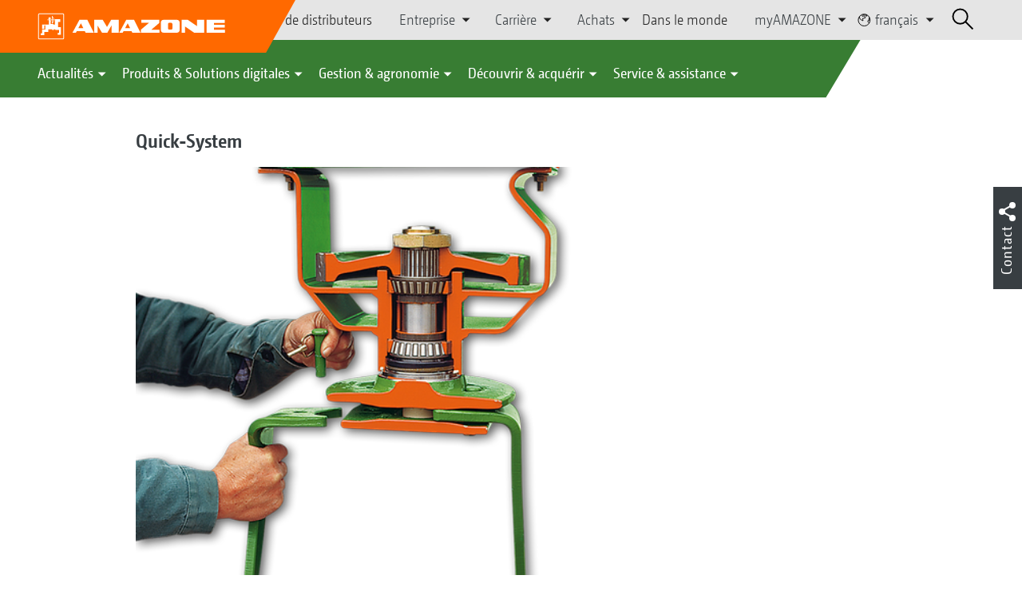

--- FILE ---
content_type: text/html;charset=UTF-8
request_url: https://amazone.net/fr/produits-et-solutions-digitales/machines-agricoles/travail-du-sol/kreiseleggen-kreiselgrubber/quick-system-339170
body_size: 17972
content:

<!DOCTYPE html>
<html class="no-js" lang="fr" dir="ltr"    >
<head data-lang="fr">
<!-- Google Tag Manager -->
<!-- Google Tag Manager -->
<script data-cmp-vendor="s905" type="text/plain" class="cmplazyload">(function(w,d,s,l,i){w[l]=w[l]||[];w[l].push({'gtm.start':
new Date().getTime(),event:'gtm.js'});var f=d.getElementsByTagName(s)[0],
j=d.createElement(s),dl=l!='dataLayer'?'&l='+l:'';j.async=true;j.src=
'https://www.googletagmanager.com/gtm.js?id='+i+dl;f.parentNode.insertBefore(j,f);
})(window,document,'script','dataLayer','GTM-PPW6KPD');
</script>
<!-- End Google Tag Manager --> <meta http-equiv="content-type" content="text/html; charset=utf-8">
<meta http-equiv="content-language" content="fr">
<meta name="DC.language" content="fr" scheme="DCTERMS.RFC3066">
<meta name="DC.type" content="Text" scheme="DCTERMS.DCMIType">
<meta name="DC.format" content="text/html" scheme="DCTERMS.IMT">
<meta name="DC.identifier" content="/fr/produits-et-solutions-digitales/machines-agricoles/travail-du-sol/kreiseleggen-kreiselgrubber/quick-system-339170">
<meta name="DC.description" content="Willkommen bei AMAZONE, Hersteller von Landmaschinen und Kommunalmaschinen, Systemanbieter f&amp;uuml;r intelligenten Pflanzenbau.">
<meta name="DC.language" content="fr" scheme="DCTERMS.RFC3066">
<meta name="DC.type" content="Text" scheme="DCTERMS.DCMIType">
<meta name="DC.date" content="14 oct. 2022 à 14:36:39" scheme="DCTERMS.W3CDTF">
<meta name="date" content="14 oct. 2022 à 14:36:39">
<meta name="author" content="AMAZONEN-WERKE H. DREYER SE &amp; Co. KG"/>
<meta name="copyright" content="1995-2021 AMAZONEN-WERKE H. DREYER SE &amp; Co. KG">
<meta name="revisit-after" content="2 days">
<meta name="revisit" content="2 days">
<meta name="MSSmartTagsPreventParsing" content="true">
<meta http-equiv="imagetoolbar" content="no">
<meta name="alternateTitle" content="Quick-System">
<meta name="abstract" content="Quick-System">
<meta name="Classification" content="com.coremedia.blueprint.cae.contentbeans.CMChannelImpl$$[id=118676]">
<meta name="Publisher" content="1995-2021 AMAZONEN-WERKE H. DREYER SE &amp; Co. KG">
<meta name="Copyright" content="1995-2021 AMAZONEN-WERKE H. DREYER SE &amp; Co. KG">
<meta name="topic" content="">
<meta name="Audience" content="Alle">
<meta name="Content-Language" CONTENT="fr">
<meta name="Language" CONTENT="French, fr, französisch">
<meta name="Page-type" content="Quick-System">
<title>Quick-System </title>
<meta name="description" content="Willkommen bei AMAZONE, Hersteller von Landmaschinen und Kommunalmaschinen, Systemanbieter f&amp;uuml;r intelligenten Pflanzenbau.">
<meta name="viewport" content="width=device-width, initial-scale=1">
<meta name="generator" content="CoreMedia CMS">
<meta property="og:title" content="Quick-System"/>
<meta property="og:description" content="Willkommen bei AMAZONE, Hersteller von Landmaschinen und Kommunalmaschinen, Systemanbieter f&amp;uuml;r intelligenten Pflanzenbau.">
<meta property="og:url" content="/fr/produits-et-solutions-digitales/machines-agricoles/travail-du-sol/kreiseleggen-kreiselgrubber/quick-system-339170"/>
<meta property="og:image" content="/resource/blob/339174/909a3fb7eb79c5d0f63507a5574f0604/quick-system-1-zinkenwechsel-arm-lang-orange-110926-data.png"/>
<meta name="robots" content="index, follow" />
<link rel="apple-touch-icon" sizes="180x180" href="/resource/crblob/1416884/b33f4da1cdf5be0eabda91af2c86eac7/apple-touch-icon-png-data.png" />
<link rel="shortcut icon" href="/resource/crblob/1284386/7c3255843e7f941ecd12834e50dddaf2/favicon-ico-data.ico" />
<link rel="canonical" href="https://amazone.net/fr/produits-et-solutions-digitales/machines-agricoles/travail-du-sol/kreiseleggen-kreiselgrubber/quick-system-339170">
<link rel="alternate" hreflang="x-default" href="https://amazone.net/en/products-digital-solutions/agricultural-technology/cultivation/rotary-harrows-rotary-cultivators/quick-system-339158">
<link rel="alternate" hreflang="hu-HU" href="https://amazone.hu/hu-hu/termékek-és-digitális-megoldások/mezőgazdasági-gépészet/talajművelés/forgóboronák-és-forgó-lazítók/quick-system-217534"
title="hongrois (Hongrie) | Hungarian (Hungary)">
<link rel="alternate" hreflang="fr-FR" href="https://amazone.fr/fr-fr/produits-et-solutions-digitales/machines-agricoles/travail-du-sol/kreiseleggen-kreiselgrubber/quick-system-372436"
title="français (France) | French (France)">
<link rel="alternate" hreflang="fr" href="https://amazone.net/fr/produits-et-solutions-digitales/machines-agricoles/travail-du-sol/kreiseleggen-kreiselgrubber/quick-system-339170"
title="français | French">
<link rel="alternate" hreflang="en-GB" href="https://amazone.co.uk/en-gb/products-digital-solutions/agricultural-technology/cultivation/rotary-harrows-rotary-cultivators/quick-system-372342"
title="anglais (Royaume-Uni) | English (United Kingdom)">
<link rel="alternate" hreflang="de-DE" href="https://amazone.de/de-de/produkte-digitale-loesungen/landtechnik/bodenbearbeitung/kreiseleggen-kreiselgrubber/quick-system-144600"
title="allemand (Allemagne) | German (Germany)">
<link rel="alternate" hreflang="de" href="https://amazone.net/de/produkte-digitale-loesungen/landtechnik/bodenbearbeitung/kreiseleggen-kreiselgrubber/quick-system-140140"
title="allemand | German">
<link rel="alternate" hreflang="pl-PL" href="https://amazone.pl/pl-pl/produkty-i-rozwiązania-cyfrowe/agrotechnika/uprawa-gleby/brony-i-kultywatory-wirnikowe/quick-system-191608"
title="polonais (Pologne) | Polish (Poland)">
<link rel="alternate" hreflang="es" href="https://amazone.net/es/productos-y-soluciones-digitales/tecnología-agrónoma/laboreo-del-suelo/kreiseleggen-kreiselgrubber/quick-system-1556002"
title="espagnol | Spanish">
<link rel="alternate" hreflang="ru" href="https://amazone.net/ru/продукция-и-цифровые-решения/сельскохозяйственная-техника/обработка-почвы/ротационные-бороны-ротационные-культиваторы/quick-system-161340"
title="russe | Russian">
<link rel="alternate" hreflang="ru-RU" href="https://amazone.ru/ru-ru/продукция-и-цифровые-решения/сельскохозяйственная-техника/обработка-почвы/ротационные-бороны-и-культиваторы/quick-system-386474"
title="russe (Russie) | Russian (Russia)">
<link rel="alternate" hreflang="ru-KZ" href="https://amazone.net/ru-kz/продукция-и-цифровые-решения/сельскохозяйственная-техника/обработка-почвы/ротационные-бороны-ротационные-культиваторы/quick-system-1392818"
title="russe (Kazakhstan) | Russian (Kazakhstan)">
<link rel="alternate" hreflang="en" href="https://amazone.net/en/products-digital-solutions/agricultural-technology/cultivation/rotary-harrows-rotary-cultivators/quick-system-339158"
title="anglais | English">
<script>document.documentElement.className = document.documentElement.className.replace(/no-js/g, 'js');</script>
<link href="/resource/themes/amazone/css/amazone-1726-140.css" rel="stylesheet" ></head><body id="top" data-countryCode="all">
<!-- Google Tag Manager (noscript) -->
<noscript><iframe src="https://www.googletagmanager.com/ns.html?id=GTM-PPW6KPD"
height="0" width="0" style="display:none;visibility:hidden"></iframe></noscript>
<!-- End Google Tag Manager (noscript) -->
<!-- Consent Manager -->
<script>
if (!("gdprAppliesGlobally" in window)) {
window.gdprAppliesGlobally = true
}
if (!("cmp_id" in window) || window.cmp_id < 1) {
window.cmp_id = 0
}
if (!("cmp_cdid" in window)) {
window.cmp_cdid = "c5ef2373b1363"
}
if (!("cmp_params" in window)) {
window.cmp_params = ""
}
if (!("cmp_host" in window)) {
window.cmp_host = "a.delivery.consentmanager.net"
}
if (!("cmp_cdn" in window)) {
window.cmp_cdn = "cdn.consentmanager.net"
}
if (!("cmp_proto" in window)) {
window.cmp_proto = "https:"
}
if (!("cmp_codesrc" in window)) {
window.cmp_codesrc = "0"
}
window.cmp_getsupportedLangs = function () {
var b = ["DE", "EN", "FR", "IT", "NO", "DA", "FI", "ES", "PT", "RO", "BG", "ET", "EL", "GA", "HR", "LV", "LT", "MT", "NL", "PL", "SV", "SK", "SL", "CS", "HU", "RU", "SR", "ZH", "TR", "UK", "AR", "BS"];
if ("cmp_customlanguages" in window) {
for (var a = 0; a < window.cmp_customlanguages.length; a++) {
b.push(window.cmp_customlanguages[a].l.toUpperCase())
}
}
return b
};
window.cmp_getRTLLangs = function () {
var a = ["AR"];
if ("cmp_customlanguages" in window) {
for (var b = 0; b < window.cmp_customlanguages.length; b++) {
if ("r" in window.cmp_customlanguages[b] && window.cmp_customlanguages[b].r) {
a.push(window.cmp_customlanguages[b].l)
}
}
}
return a
};
window.cmp_getlang = function (a) {
if (typeof (a) != "boolean") {
a = true
}
if (a && typeof (cmp_getlang.usedlang) == "string" && cmp_getlang.usedlang !== "") {
return cmp_getlang.usedlang
}
return window.cmp_getlangs()[0]
};
window.cmp_extractlang = function (a) {
if (a.indexOf("cmplang=") != -1) {
a = a.substr(a.indexOf("cmplang=") + 8, 2).toUpperCase();
if (a.indexOf("&") != -1) {
a = a.substr(0, a.indexOf("&"))
}
} else {
a = ""
}
return a
};
window.cmp_getlangs = function () {
var g = window.cmp_getsupportedLangs();
var c = [];
var f = location.hash;
var e = location.search;
var j = "cmp_params" in window ? window.cmp_params : "";
var a = "languages" in navigator ? navigator.languages : [];
if (cmp_extractlang(f) != "") {
c.push(cmp_extractlang(f))
} else {
if (cmp_extractlang(e) != "") {
c.push(cmp_extractlang(e))
} else {
if (cmp_extractlang(j) != "") {
c.push(cmp_extractlang(j))
} else {
if ("cmp_setlang" in window && window.cmp_setlang != "") {
c.push(window.cmp_setlang.toUpperCase())
} else {
if ("cmp_langdetect" in window && window.cmp_langdetect == 1) {
c.push(window.cmp_getPageLang())
} else {
if (a.length > 0) {
for (var d = 0; d < a.length; d++) {
c.push(a[d])
}
}
if ("language" in navigator) {
c.push(navigator.language)
}
if ("userLanguage" in navigator) {
c.push(navigator.userLanguage)
}
}
}
}
}
}
var h = [];
for (var d = 0; d < c.length; d++) {
var b = c[d].toUpperCase();
if (b.length < 2) {
continue
}
if (g.indexOf(b) != -1) {
h.push(b)
} else {
if (b.indexOf("-") != -1) {
b = b.substr(0, 2)
}
if (g.indexOf(b) != -1) {
h.push(b)
}
}
}
if (h.length == 0 && typeof (cmp_getlang.defaultlang) == "string" && cmp_getlang.defaultlang !== "") {
return [cmp_getlang.defaultlang.toUpperCase()]
} else {
return h.length > 0 ? h : ["EN"]
}
};
window.cmp_getPageLangs = function () {
var a = window.cmp_getXMLLang();
if (a != "") {
a = [a.toUpperCase()]
} else {
a = []
}
a = a.concat(window.cmp_getLangsFromURL());
return a.length > 0 ? a : ["EN"]
};
window.cmp_getPageLang = function () {
var a = window.cmp_getPageLangs();
return a.length > 0 ? a[0] : ""
};
window.cmp_getLangsFromURL = function () {
var c = window.cmp_getsupportedLangs();
var b = location;
var m = "toUpperCase";
var g = b.hostname[m]() + ".";
var a = b.pathname[m]() + "/";
var f = [];
for (var e = 0; e < c.length; e++) {
var j = a.substring(0, c[e].length + 1);
if (g.substring(0, c[e].length + 1) == c[e] + ".") {
f.push(c[e][m]())
} else {
if (c[e].length == 5) {
var k = c[e].substring(3, 5) + "-" + c[e].substring(0, 2);
if (g.substring(0, k.length + 1) == k + ".") {
f.push(c[e][m]())
}
} else {
if (j == c[e] + "/" || j == "/" + c[e]) {
f.push(c[e][m]())
} else {
if (j == c[e].replace("-", "/") + "/" || j == "/" + c[e].replace("-", "/")) {
f.push(c[e][m]())
} else {
if (c[e].length == 5) {
var k = c[e].substring(3, 5) + "-" + c[e].substring(0, 2);
var h = a.substring(0, k.length + 1);
if (h == k + "/" || h == k.replace("-", "/") + "/") {
f.push(c[e][m]())
}
}
}
}
}
}
}
return f
};
window.cmp_getXMLLang = function () {
var c = document.getElementsByTagName("html");
if (c.length > 0) {
var c = c[0]
} else {
c = document.documentElement
}
if (c && c.getAttribute) {
var a = c.getAttribute("xml:lang");
if (typeof (a) != "string" || a == "") {
a = c.getAttribute("lang")
}
if (typeof (a) == "string" && a != "") {
var b = window.cmp_getsupportedLangs();
return b.indexOf(a.toUpperCase()) != -1 ? a : ""
} else {
return ""
}
}
};
(function () {
var B = document;
var C = B.getElementsByTagName;
var o = window;
var t = "";
var h = "";
var k = "";
var D = function (e) {
var i = "cmp_" + e;
e = "cmp" + e + "=";
var d = "";
var l = e.length;
var G = location;
var H = G.hash;
var w = G.search;
var u = H.indexOf(e);
var F = w.indexOf(e);
if (u != -1) {
d = H.substring(u + l, 9999)
} else {
if (F != -1) {
d = w.substring(F + l, 9999)
} else {
return i in o && typeof (o[i]) !== "function" ? o[i] : ""
}
}
var E = d.indexOf("&");
if (E != -1) {
d = d.substring(0, E)
}
return d
};
var j = D("lang");
if (j != "") {
t = j;
k = t
} else {
if ("cmp_getlang" in o) {
t = o.cmp_getlang().toLowerCase();
h = o.cmp_getlangs().slice(0, 3).join("_");
k = o.cmp_getPageLangs().slice(0, 3).join("_");
if ("cmp_customlanguages" in o) {
var m = o.cmp_customlanguages;
for (var x = 0; x < m.length; x++) {
var a = m[x].l.toLowerCase();
if (a == t) {
t = "en"
}
}
}
}
}
var q = ("cmp_proto" in o) ? o.cmp_proto : "https:";
if (q != "http:" && q != "https:") {
q = "https:"
}
var n = ("cmp_ref" in o) ? o.cmp_ref : location.href;
if (n.length > 300) {
n = n.substring(0, 300)
}
var z = function (d) {
var I = B.createElement("script");
I.setAttribute("data-cmp-ab", "1");
I.type = "text/javascript";
I.async = true;
I.src = d;
var H = ["body", "div", "span", "script", "head"];
var w = "currentScript";
var F = "parentElement";
var l = "appendChild";
var G = "body";
if (B[w] && B[w][F]) {
B[w][F][l](I)
} else {
if (B[G]) {
B[G][l](I)
} else {
for (var u = 0; u < H.length; u++) {
var E = C(H[u]);
if (E.length > 0) {
E[0][l](I);
break
}
}
}
}
};
var b = D("design");
var c = D("regulationkey");
var y = D("gppkey");
var s = D("att");
var f = o.encodeURIComponent;
var g = false;
try {
g = B.cookie.length > 0
} catch (A) {
g = false
}
var p = q + "//" + o.cmp_host + "/delivery/cmp.php?";
p += ("cmp_id" in o && o.cmp_id > 0 ? "id=" + o.cmp_id : "") + ("cmp_cdid" in o ? "&cdid=" + o.cmp_cdid : "") + "&h=" + f(n);
p += (b != "" ? "&cmpdesign=" + f(b) : "") + (c != "" ? "&cmpregulationkey=" + f(c) : "") + (y != "" ? "&cmpgppkey=" + f(y) : "");
p += (s != "" ? "&cmpatt=" + f(s) : "") + ("cmp_params" in o ? "&" + o.cmp_params : "") + (g ? "&__cmpfcc=1" : "");
z(p + "&l=" + f(t) + "&ls=" + f(h) + "&lp=" + f(k) + "&o=" + (new Date()).getTime());
var r = "js";
var v = D("debugunminimized") != "" ? "" : ".min";
if (D("debugcoverage") == "1") {
r = "instrumented";
v = ""
}
if (D("debugtest") == "1") {
r = "jstests";
v = ""
}
z(q + "//" + o.cmp_cdn + "/delivery/" + r + "/cmp_final" + v + ".js")
})();
window.cmp_addFrame = function (b) {
if (!window.frames[b]) {
if (document.body) {
var a = document.createElement("iframe");
a.style.cssText = "display:none";
if ("cmp_cdn" in window && "cmp_ultrablocking" in window && window.cmp_ultrablocking > 0) {
a.src = "//" + window.cmp_cdn + "/delivery/empty.html"
}
a.name = b;
a.setAttribute("title", "Intentionally hidden, please ignore");
a.setAttribute("role", "none");
a.setAttribute("tabindex", "-1");
document.body.appendChild(a)
} else {
window.setTimeout(window.cmp_addFrame, 10, b)
}
}
};
window.cmp_rc = function (c, b) {
var l = "";
try {
l = document.cookie
} catch (h) {
l = ""
}
var j = "";
var f = 0;
var g = false;
while (l != "" && f < 100) {
f++;
while (l.substr(0, 1) == " ") {
l = l.substr(1, l.length)
}
var k = l.substring(0, l.indexOf("="));
if (l.indexOf(";") != -1) {
var m = l.substring(l.indexOf("=") + 1, l.indexOf(";"))
} else {
var m = l.substr(l.indexOf("=") + 1, l.length)
}
if (c == k) {
j = m;
g = true
}
var d = l.indexOf(";") + 1;
if (d == 0) {
d = l.length
}
l = l.substring(d, l.length)
}
if (!g && typeof (b) == "string") {
j = b
}
return (j)
};
window.cmp_stub = function () {
var a = arguments;
__cmp.a = __cmp.a || [];
if (!a.length) {
return __cmp.a
} else {
if (a[0] === "ping") {
if (a[1] === 2) {
a[2]({
gdprApplies: gdprAppliesGlobally,
cmpLoaded: false,
cmpStatus: "stub",
displayStatus: "hidden",
apiVersion: "2.2",
cmpId: 31
}, true)
} else {
a[2](false, true)
}
} else {
if (a[0] === "getUSPData") {
a[2]({version: 1, uspString: window.cmp_rc("__cmpccpausps", "1---")}, true)
} else {
if (a[0] === "getTCData") {
__cmp.a.push([].slice.apply(a))
} else {
if (a[0] === "addEventListener" || a[0] === "removeEventListener") {
__cmp.a.push([].slice.apply(a))
} else {
if (a.length == 4 && a[3] === false) {
a[2]({}, false)
} else {
__cmp.a.push([].slice.apply(a))
}
}
}
}
}
}
};
window.cmp_gpp_ping = function () {
return {
gppVersion: "1.1",
cmpStatus: "stub",
cmpDisplayStatus: "hidden",
signalStatus: "not ready",
supportedAPIs: ["2:tcfeuv2", "5:tcfcav1", "7:usnat", "8:usca", "9:usva", "10:usco", "11:usut", "12:usct"],
cmpId: 31,
sectionList: [],
applicableSections: [0],
gppString: "",
parsedSections: {}
}
};
window.cmp_gppstub = function () {
var c = arguments;
__gpp.q = __gpp.q || [];
if (!c.length) {
return __gpp.q
}
var h = c[0];
var g = c.length > 1 ? c[1] : null;
var f = c.length > 2 ? c[2] : null;
var a = null;
var j = false;
if (h === "ping") {
a = window.cmp_gpp_ping();
j = true
} else {
if (h === "addEventListener") {
__gpp.e = __gpp.e || [];
if (!("lastId" in __gpp)) {
__gpp.lastId = 0
}
__gpp.lastId++;
var d = __gpp.lastId;
__gpp.e.push({id: d, callback: g});
a = {eventName: "listenerRegistered", listenerId: d, data: true, pingData: window.cmp_gpp_ping()};
j = true
} else {
if (h === "removeEventListener") {
__gpp.e = __gpp.e || [];
a = false;
for (var e = 0; e < __gpp.e.length; e++) {
if (__gpp.e[e].id == f) {
__gpp.e[e].splice(e, 1);
a = true;
break
}
}
j = true
} else {
__gpp.q.push([].slice.apply(c))
}
}
}
if (a !== null && typeof (g) === "function") {
g(a, j)
}
};
window.cmp_msghandler = function (d) {
var a = typeof d.data === "string";
try {
var c = a ? JSON.parse(d.data) : d.data
} catch (f) {
var c = null
}
if (typeof (c) === "object" && c !== null && "__cmpCall" in c) {
var b = c.__cmpCall;
window.__cmp(b.command, b.parameter, function (h, g) {
var e = {__cmpReturn: {returnValue: h, success: g, callId: b.callId}};
d.source.postMessage(a ? JSON.stringify(e) : e, "*")
})
}
if (typeof (c) === "object" && c !== null && "__uspapiCall" in c) {
var b = c.__uspapiCall;
window.__uspapi(b.command, b.version, function (h, g) {
var e = {__uspapiReturn: {returnValue: h, success: g, callId: b.callId}};
d.source.postMessage(a ? JSON.stringify(e) : e, "*")
})
}
if (typeof (c) === "object" && c !== null && "__tcfapiCall" in c) {
var b = c.__tcfapiCall;
window.__tcfapi(b.command, b.version, function (h, g) {
var e = {__tcfapiReturn: {returnValue: h, success: g, callId: b.callId}};
d.source.postMessage(a ? JSON.stringify(e) : e, "*")
}, b.parameter)
}
if (typeof (c) === "object" && c !== null && "__gppCall" in c) {
var b = c.__gppCall;
window.__gpp(b.command, function (h, g) {
var e = {__gppReturn: {returnValue: h, success: g, callId: b.callId}};
d.source.postMessage(a ? JSON.stringify(e) : e, "*")
}, "parameter" in b ? b.parameter : null, "version" in b ? b.version : 1)
}
};
window.cmp_setStub = function (a) {
if (!(a in window) || (typeof (window[a]) !== "function" && typeof (window[a]) !== "object" && (typeof (window[a]) === "undefined" || window[a] !== null))) {
window[a] = window.cmp_stub;
window[a].msgHandler = window.cmp_msghandler;
window.addEventListener("message", window.cmp_msghandler, false)
}
};
window.cmp_setGppStub = function (a) {
if (!(a in window) || (typeof (window[a]) !== "function" && typeof (window[a]) !== "object" && (typeof (window[a]) === "undefined" || window[a] !== null))) {
window[a] = window.cmp_gppstub;
window[a].msgHandler = window.cmp_msghandler;
window.addEventListener("message", window.cmp_msghandler, false)
}
};
if (!("cmp_noiframepixel" in window)) {
window.cmp_addFrame("__cmpLocator")
}
if ((!("cmp_disableusp" in window) || !window.cmp_disableusp) && !("cmp_noiframepixel" in window)) {
window.cmp_addFrame("__uspapiLocator")
}
if ((!("cmp_disabletcf" in window) || !window.cmp_disabletcf) && !("cmp_noiframepixel" in window)) {
window.cmp_addFrame("__tcfapiLocator")
}
if ((!("cmp_disablegpp" in window) || !window.cmp_disablegpp) && !("cmp_noiframepixel" in window)) {
window.cmp_addFrame("__gppLocator")
}
window.cmp_setStub("__cmp");
if (!("cmp_disabletcf" in window) || !window.cmp_disabletcf) {
window.cmp_setStub("__tcfapi")
}
if (!("cmp_disableusp" in window) || !window.cmp_disableusp) {
window.cmp_setStub("__uspapi")
}
if (!("cmp_disablegpp" in window) || !window.cmp_disablegpp) {
window.cmp_setGppStub("__gpp")
}
</script>
<!-- End Consent Manager -->
<header id="cm-header" class="c-header" role="banner">
<a href="/fr" class="c-logo-link">
<img src="/resource/crblob/1822/0ebf03401f47ce0600a6addf1a70aa89/logo-reversed-svg-data.svg" class="c-logo" alt="Amazone">
</a>
<div class="l cf">
<div class="c-header__controls">
<input type="checkbox" id="responsive-nav">
<label for="responsive-nav" class="responsive-nav-label">
<div class="burger-menu">
<span></span>
<span></span>
<span></span>
</div>
</label>
<ul class="c-header-select__btn">
<li>
<a href="/fr/decouvrir-acquerir/acquerir/partenaires-commerciaux/recherche-de-distributeurs">Recherche de distributeurs</a>
</li>
</ul><ul class="c-header-select__list">
<li>Entreprise
<ul>
<li><a href="/fr/entreprise/enonce-de-mission-" class="">Mission de l’entreprise</a></li>
<li><a href="/fr/entreprise/actualites-de-l-entreprise" class="">Actualités de l’entreprise</a></li>
<li><a href="/fr/entreprise/durabilite" class="">Durabilité</a></li>
<li><a href="/fr/entreprise/films-d-entreprise" class="">Films d'entreprise</a></li>
<li><a href="/fr/entreprise/histoire-de-l-entreprise" class="">Histoire de l’entreprise</a></li>
<li><a href="/fr/entreprise/certificats" class="">Certificats</a></li>
<li><a href="/fr/entreprise/groupe-sites" class="">Groupe | Sites</a></li>
<li><a href="/fr/entreprise/faq" class="">FAQ | Foire aux Questions</a></li>
<li><a href="/fr/service-assistance/pour-agriculteurs-entrepreneurs-et-municipalites/service-clients/interlocuteur" class="">Interlocuteur</a></li>
<li><a href="/fr/entreprise/formulaire-de-contact" class="">Formulaire de contact</a></li>
<li><a href="/fr/impressum/mentions-legales-126548" class="">Mentions légales</a></li>
<li><a href="/fr/entreprise/protection-des-donnees" class="">Protection des données</a></li>
<li><a href="/fr/entreprise/conformit%C3%A9" class="">Conformité</a></li>
<li><a href="/fr/entreprise/conditions-generales-de-ventes" class="">Conditions commerciales générales</a></li>
</ul>
</li>
</ul><ul class="c-header-select__list">
<li>Carrière
<ul>
<li><a href="/fr/carri%C3%A8re/amazone-en-tant-qu-employeur" class="">AMAZONE en tant qu’employeur</a></li>
<li><a href="/fr/carri%C3%A8re/offres-d-emploi" class="">Postes à pourvoir</a></li>
<li><a href="/fr/carri%C3%A8re/sites-et-interlocuteurs" class="">Sites et interlocuteurs</a></li>
<li><a href="/fr/carri%C3%A8re/conseils-pour-votre-candidature-" class="">Conseils pour votre candidature</a></li>
</ul>
</li>
</ul><ul class="c-header-select__list">
<li>Achats
<ul>
<li><a href="/fr/achats/directives-telechargements" class="">Directives &amp; téléchargements</a></li>
<li><a href="/fr/achats/leadbuyer" class="">Matériaux de production</a></li>
<li><a href="/fr/achats/enregistrement-de-l-envoi" class="">Enregistrement de l'envoi</a></li>
</ul>
</li>
</ul><ul class="c-header-select__btn">
<li>
<a href="/fr/amazone-dans-le-monde">Dans le monde</a>
</li>
</ul><ul class="c-header-select__list">
<li>myAMAZONE
<ul>
<li><a class="" href="https://amazone.net/fr/myamazone/" >
Présentation </a></li>
<li><a href="/fr/myamazone/login" class="">Connexion</a></li>
<li><a href="/fr/myamazone/registration" class="">S’enregistrer</a></li>
</ul>
</li>
</ul><ul class="c-header-select__languages">
<li>
<button>
<svg class="icon-world" width="13px" height="14px" viewBox="0 0 13 14" version="1.1" xmlns="http://www.w3.org/2000/svg">
<g id="Page-1" stroke="none" stroke-width="1" fill="none" fill-rule="evenodd">
<g id="Extra-Small-Devices:-Phones---2-Col" transform="translate(-232.000000, -27.000000)" stroke-width="0.72">
<g id="Group" transform="translate(233.000000, 24.000000)">
<g id="Group-9" transform="translate(0.000000, 4.320000)">
<circle id="Oval" cx="5.76" cy="5.76" r="5.76"></circle>
<polyline id="Path" points="0.96 2.56 1.3888 3.3536 1.3888 4.2592 3.3152 5.8944 4.6368 6.4 4.6368 5.632 4.2624 5.344 4.2976 4.2112 4.9408 4.3456 5.344 4.1504 5.5456 3.7568 6.8352 3.6736 6.7744 2.7776 6.1472 2.0224 5.1072 1.8432 4.6464 2.2752 3.6128 1.6352 4.3776 0.7936 5.344 0.7936 6.7744 1.0976 7.68 1.92 8.32 1.92 7.68 0.32"></polyline>
<polyline id="Path" points="10.88 3.2 10.2464 5.0912 10.8864 5.8592 9.584 6.2048 9.28 7.4272 10.88 8.64"></polyline>
</g>
</g>
</g>
</g>
</svg>
français
</button>
<div class="c-header-select__languages__dropdown">
<div class="c-header-select__languages__dropdown__title">
<svg version="1.1" xmlns="http://www.w3.org/2000/svg" x="0px"
y="0px" width="21" height="21" viewBox="0 0 38.2 38.2" enable-background="new 0 0 38.2 38.2"
xml:space="preserve">
<g id="Welt">
<circle fill="none" stroke="#000000" stroke-width="2" stroke-miterlimit="10" cx="19.1" cy="19.1" r="18"/>
</g>
<line fill="none" stroke="#000000" stroke-width="2" stroke-miterlimit="10" x1="1.1" y1="19.1" x2="37.1" y2="19.1"/>
<line fill="none" stroke="#000000" stroke-width="2" stroke-miterlimit="10" x1="5.1" y1="8.1" x2="33.1" y2="8.1"/>
<line fill="none" stroke="#000000" stroke-width="2" stroke-miterlimit="10" x1="5.1" y1="30.1" x2="33.1" y2="30.1"/>
<path fill="none" stroke="#000000" stroke-width="2" stroke-miterlimit="10" d="M18.1,1.1c0,0-18,18,0,36"/>
<path fill="none" stroke="#000000" stroke-width="2" stroke-miterlimit="10" d="M20.1,1c0,0,18,18,0,36"/>
<line fill="none" stroke="#000000" stroke-width="2" stroke-miterlimit="10" x1="19.1" y1="1.4" x2="19.1" y2="37.1"/>
</svg>
Mondial
</div>
<div class="c-header-select__languages__dropdown__langs">
<a href="https://amazone.net/de/produkte-digitale-loesungen/landtechnik/bodenbearbeitung/kreiseleggen-kreiselgrubber/quick-system-140140" >deutsch</a>
<a href="https://amazone.net/en/products-digital-solutions/agricultural-technology/cultivation/rotary-harrows-rotary-cultivators/quick-system-339158" >english</a>
<a class="active">français</a>
<a href="https://amazone.net/ru/%D0%BF%D1%80%D0%BE%D0%B4%D1%83%D0%BA%D1%86%D0%B8%D1%8F-%D0%B8-%D1%86%D0%B8%D1%84%D1%80%D0%BE%D0%B2%D1%8B%D0%B5-%D1%80%D0%B5%D1%88%D0%B5%D0%BD%D0%B8%D1%8F/%D1%81%D0%B5%D0%BB%D1%8C%D1%81%D0%BA%D0%BE%D1%85%D0%BE%D0%B7%D1%8F%D0%B9%D1%81%D1%82%D0%B2%D0%B5%D0%BD%D0%BD%D0%B0%D1%8F-%D1%82%D0%B5%D1%85%D0%BD%D0%B8%D0%BA%D0%B0/%D0%BE%D0%B1%D1%80%D0%B0%D0%B1%D0%BE%D1%82%D0%BA%D0%B0-%D0%BF%D0%BE%D1%87%D0%B2%D1%8B/%D1%80%D0%BE%D1%82%D0%B0%D1%86%D0%B8%D0%BE%D0%BD%D0%BD%D1%8B%D0%B5-%D0%B1%D0%BE%D1%80%D0%BE%D0%BD%D1%8B-%D1%80%D0%BE%D1%82%D0%B0%D1%86%D0%B8%D0%BE%D0%BD%D0%BD%D1%8B%D0%B5-%D0%BA%D1%83%D0%BB%D1%8C%D1%82%D0%B8%D0%B2%D0%B0%D1%82%D0%BE%D1%80%D1%8B/quick-system-161340" >русский</a>
<a href="https://amazone.net/es/productos-y-soluciones-digitales/tecnolog%C3%ADa-agr%C3%B3noma/laboreo-del-suelo/kreiseleggen-kreiselgrubber/quick-system-1556002" >español</a>
</div>
<div class="c-header-select__languages__dropdown__countries">
<a href="https://amazone.de/de-de/produkte-digitale-loesungen/landtechnik/bodenbearbeitung/kreiseleggen-kreiselgrubber/quick-system-144600" >
<svg>
<use href="/resource/crblob/1439222/aea4f650d68b63d470868a6032a00f83/flaggen-svg-data.svg#de">
</use>
</svg>
Deutschland
</a>
<a href="https://amazone.co.uk/en-gb/products-digital-solutions/agricultural-technology/cultivation/rotary-harrows-rotary-cultivators/quick-system-372342" >
<svg>
<use href="/resource/crblob/1439222/aea4f650d68b63d470868a6032a00f83/flaggen-svg-data.svg#gb">
</use>
</svg>
United Kingdom
</a>
<a href="https://amazone.fr/fr-fr/produits-et-solutions-digitales/machines-agricoles/travail-du-sol/kreiseleggen-kreiselgrubber/quick-system-372436" >
<svg>
<use href="/resource/crblob/1439222/aea4f650d68b63d470868a6032a00f83/flaggen-svg-data.svg#fr">
</use>
</svg>
France
</a>
<a href="https://amazone.pl/pl-pl/produkty-i-rozwi%C4%85zania-cyfrowe/agrotechnika/uprawa-gleby/brony-i-kultywatory-wirnikowe/quick-system-191608" >
<svg>
<use href="/resource/crblob/1439222/aea4f650d68b63d470868a6032a00f83/flaggen-svg-data.svg#pl">
</use>
</svg>
Polska
</a>
<a href="https://amazone.hu/hu-hu/term%C3%A9kek-%C3%A9s-digit%C3%A1lis-megold%C3%A1sok/mez%C5%91gazdas%C3%A1gi-g%C3%A9p%C3%A9szet/talajm%C5%B1vel%C3%A9s/forg%C3%B3boron%C3%A1k-%C3%A9s-forg%C3%B3-laz%C3%ADt%C3%B3k/quick-system-217534" >
<svg>
<use href="/resource/crblob/1439222/aea4f650d68b63d470868a6032a00f83/flaggen-svg-data.svg#hu">
</use>
</svg>
Magyarország
</a>
<a href="https://amazone.net/ru-kz/%D0%BF%D1%80%D0%BE%D0%B4%D1%83%D0%BA%D1%86%D0%B8%D1%8F-%D0%B8-%D1%86%D0%B8%D1%84%D1%80%D0%BE%D0%B2%D1%8B%D0%B5-%D1%80%D0%B5%D1%88%D0%B5%D0%BD%D0%B8%D1%8F/%D1%81%D0%B5%D0%BB%D1%8C%D1%81%D0%BA%D0%BE%D1%85%D0%BE%D0%B7%D1%8F%D0%B9%D1%81%D1%82%D0%B2%D0%B5%D0%BD%D0%BD%D0%B0%D1%8F-%D1%82%D0%B5%D1%85%D0%BD%D0%B8%D0%BA%D0%B0/%D0%BE%D0%B1%D1%80%D0%B0%D0%B1%D0%BE%D1%82%D0%BA%D0%B0-%D0%BF%D0%BE%D1%87%D0%B2%D1%8B/%D1%80%D0%BE%D1%82%D0%B0%D1%86%D0%B8%D0%BE%D0%BD%D0%BD%D1%8B%D0%B5-%D0%B1%D0%BE%D1%80%D0%BE%D0%BD%D1%8B-%D1%80%D0%BE%D1%82%D0%B0%D1%86%D0%B8%D0%BE%D0%BD%D0%BD%D1%8B%D0%B5-%D0%BA%D1%83%D0%BB%D1%8C%D1%82%D0%B8%D0%B2%D0%B0%D1%82%D0%BE%D1%80%D1%8B/quick-system-1392818" >
<svg>
<use href="/resource/crblob/1439222/aea4f650d68b63d470868a6032a00f83/flaggen-svg-data.svg#kz">
</use>
</svg>
Казахстан
</a>
</div>
</div>
</li>
</ul> <div id="cm-search" class="cm-header__search">
<form id="cm-search-form" class="cm-search cm-search--form c-search-form" action="/service/search/fr/127208" role="search">
<div class="c-search-form__wrapper">
<label for="cm-search-query" class="cm-search__label c-search-form__label is-vishidden">Rechercher</label>
<input id="cm-search-query" type="search" class="c-search-form__input cm-search__input" name="query" value="" placeholder="Rechercher..." minlength="3" required>
<button class="cm-search__button search__icon">
</button>
</div>
</form><input type="hidden" id="rootNavigationId" value="125000" /> </div>
</div>
</div>
<nav class="c-primary-nav">
<div class="c-primary-nav-content">
<a class="mobile-nav-back-btn">&lt; Retour</a>
<div class="c-primary-nav__dropdown">
<button class="c-primary-nav__btn">Actualités</button>
<div class="c-primary-nav__content" style="display: none;">
<div class="c-primary-nav__row">
<div class="c-primary-nav__column col-xs-12 col-lg-3">
<div class="col-xs-12">
<h3>Nouveau chez AMAZONE</h3>
</div>
<div class="c-primary-nav__container c-primary-nav__container-row">
<ul class="c-primary-nav__block col-sm-5 col-md-6 col-lg-12">
<li class="c-nav-item--highlighted ">
<a href="https://amazone.net/fr/agritechnica/agritechnica-2025-nouveautés" >Nos nouveautés AGRITECHNICA 2025</a>
</li>
</ul><ul class="c-primary-nav__block col-sm-5 col-md-6 col-lg-6">
<li class="c-nav-item--highlighted ">
<a href="/fr/news/nouveau-chez-amazone/actualit%C3%A9s-et-nouveaut%C3%A9s-produits">Actualités et Nouveautés produits</a>
</li>
</ul><ul class="c-primary-nav__block col-sm-5 col-md-6 col-lg-6">
<li class="c-nav-item--highlighted ">
<a href="https://www.amazone.net/fr/produits-et-solutions-digitales/rapports-sur-les-tests-et-la-conduite" >Rapports sur les tests et la conduite</a>
</li>
</ul><ul class="c-primary-nav__block col-sm-5 col-md-6 col-lg-6">
<li class="c-nav-item--highlighted ">
<a href="/fr/service-assistance/espace-medias/amazone-report">Report AMAZONE</a>
</li>
</ul> </div>
</div><div class="c-primary-nav__column col-xs-12 col-lg-5">
<div class="col-xs-12">
<h3>Social Media</h3>
</div>
<div class="c-primary-nav__container c-primary-nav__container-row">
<ul class="c-primary-nav__block col-sm-5 col-md-6 col-lg-12">
<li class="c-nav-item--highlighted ">
<a href="/fr/decouvrir-acquerir/experience/d%C3%A9couvrir-amazone-dans-le-monde-entier-sur-les-r%C3%A9seaux-sociaux-1094706">Découvrir AMAZONE dans le monde entier sur les réseaux sociaux</a>
</li>
</ul><ul class="c-primary-nav__block col-sm-5 col-md-6 col-lg-2">
<li class="c-nav-item--highlighted ">
<a href="https://www.facebook.com/amazone.group" target="_blank">Facebook</a>
</li>
</ul><ul class="c-primary-nav__block col-sm-5 col-md-6 col-lg-2">
<li class="c-nav-item--highlighted ">
<a href="https://www.instagram.com/amazone_group/" target="_blank">Instagram</a>
</li>
</ul><ul class="c-primary-nav__block col-sm-5 col-md-6 col-lg-2">
<li class="c-nav-item--highlighted ">
<a href="https://www.youtube.com/amazonede" target="_blank">Youtube</a>
</li>
</ul><ul class="c-primary-nav__block col-sm-5 col-md-6 col-lg-2">
<li class="c-nav-item--highlighted ">
<a href="https://www.tiktok.com/@amazone_group" target="_blank">TikTok</a>
</li>
</ul><ul class="c-primary-nav__block col-sm-5 col-md-6 col-lg-2">
<li class="c-nav-item--highlighted ">
<a href="https://linkedin.com/company/amazone-group" target="_blank">linkedIn</a>
</li>
</ul> </div>
</div> </div>
<button class="c-btn c-btn--close">˟</button>
</div>
</div><div class="c-primary-nav__dropdown">
<button class="c-primary-nav__btn">Produits &amp; Solutions digitales</button>
<div class="c-primary-nav__content" style="display: none;">
<div class="c-primary-nav__row">
<div class="c-primary-nav__column col-xs-12 col-lg-6">
<div class="col-xs-12">
<h3>Technique agricole &amp; espaces verts</h3>
</div>
<div class="c-primary-nav__container c-primary-nav__container-row">
<ul class="c-primary-nav__block col-sm-5 col-md-6 col-lg-4">
<li class="c-nav-item--highlighted ">
<div class="c-icon-holder">
<img src="/resource/crblob/119810/15bcb4e759b12e8642d1c31f7c4737bb/navigationicon-bodenbearbeitung-data.svg">
</div>
<a href="/fr/produits-et-solutions-digitales/machines-agricoles/travail-du-sol">Préparation du sol</a>
</li>
<li><a target="" href="/fr/produits-et-solutions-digitales/machines-agricoles/travail-du-sol/charrues">Charrues</a></li>
<li><a target="" href="/fr/produits-et-solutions-digitales/machines-agricoles/travail-du-sol/dechaumeurs-a-disques">Déchaumeurs à disques indépendants</a></li>
<li><a target="" href="/fr/produits-et-solutions-digitales/machines-agricoles/travail-du-sol/cultivateurs-a-dents">Cultivateur</a></li>
<li><a target="" href="/fr/produits-et-solutions-digitales/machines-agricoles/travail-du-sol/kreiseleggen-kreiselgrubber">Herses rotatives &amp; cultivateurs rotatifs</a></li>
<li><a target="" href="/fr/produits-et-solutions-digitales/machines-agricoles/travail-du-sol/semoirs-pour-cultures-intermediaires-et-derobees">Semoirs intercultures</a></li>
<li><a target="" href="/fr/produits-et-solutions-digitales/machines-agricoles/travail-du-sol/anhaengewalze">Rouleau semi-porté</a></li>
</ul><ul class="c-primary-nav__block col-sm-5 col-md-6 col-lg-4">
<li class="c-nav-item--highlighted ">
<div class="c-icon-holder">
<img src="/resource/crblob/121224/efaa4afec6053f07f0a1f153a9623222/navigationicon-saetechnik-data.svg">
</div>
<a href="/fr/produits-et-solutions-digitales/machines-agricoles/semis">Semis</a>
</li>
<li><a target="" href="/fr/produits-et-solutions-digitales/machines-agricoles/semis/semoirs-mecaniques">Semoirs mécaniques</a></li>
<li><a target="" href="/fr/produits-et-solutions-digitales/machines-agricoles/semis/semoirs-pneumatiques">Semoirs pneumatiques</a></li>
<li><a target="" href="/fr/produits-et-solutions-digitales/machines-agricoles/semis/semoirs-monograines">Technique de semis monograine</a></li>
<li><a target="" href="/fr/produits-et-solutions-digitales/machines-agricoles/semis/zwischenfrucht-saetechnik">Semoirs intercultures</a></li>
<li><a target="" href="/fr/produits-et-solutions-digitales/machines-agricoles/semis/packer">Roues de rappui</a></li>
</ul><ul class="c-primary-nav__block col-sm-5 col-md-6 col-lg-4">
<li class="c-nav-item--highlighted ">
<div class="c-icon-holder">
<img src="/resource/crblob/117458/a199f3e39d9bb210d481385fe8b540bc/navigationicon-duengetechnik-data.svg">
</div>
<a href="/fr/produits-et-solutions-digitales/machines-agricoles/fertilisation">Technique de fertilisation</a>
</li>
<li><a target="" href="/fr/produits-et-solutions-digitales/machines-agricoles/fertilisation/epandeurs-portes">Épandeur porté</a></li>
<li><a target="" href="/fr/produits-et-solutions-digitales/machines-agricoles/fertilisation/epandeurs-traines">Epandeurs traînés</a></li>
</ul><ul class="c-primary-nav__block col-sm-5 col-md-6 col-lg-4">
<li class="c-nav-item--highlighted ">
<div class="c-icon-holder">
<img src="/resource/crblob/116740/5b3c77bd30a3a05dc545e58518d11fae/navigationicon-pfanzenschutztechnik-data.svg">
</div>
<a href="/fr/produits-et-solutions-digitales/machines-agricoles/technique-de-protection-phytosanitaire">Techniques de protection des cultures</a>
</li>
<li><a target="" href="/fr/produits-et-solutions-digitales/machines-agricoles/technique-de-protection-phytosanitaire/pulverisateurs-portes">Pulvérisateurs portés</a></li>
<li><a target="" href="/fr/produits-et-solutions-digitales/machines-agricoles/technique-de-protection-phytosanitaire/pulverisateurs-traines">Pulvérisateurs traînés</a></li>
<li><a target="" href="/fr/produits-et-solutions-digitales/machines-agricoles/technique-de-protection-phytosanitaire/pulverisateurs-automoteurs">Pulvérisateurs automoteurs</a></li>
<li><a target="" href="/fr/produits-et-solutions-digitales/machines-agricoles/technique-de-protection-phytosanitaire/cuve-frontale-autonome">Cuve frontale autonome</a></li>
</ul><ul class="c-primary-nav__block col-sm-5 col-md-6 col-lg-4">
<li class="c-nav-item--highlighted ">
<div class="c-icon-holder">
<img src="/resource/crblob/1596152/5bcca909666b8a78aa43752df157a534/navigationicon-hacktechnik-data.svg">
</div>
<a href="/fr/produits-et-solutions-digitales/machines-agricoles/bineuses-schmotzer">Technique de binage</a>
</li>
<li><a target="" href="/fr/produits-et-solutions-digitales/machines-agricoles/bineuse-venterra-1k-2033986">Bineuse Venterra 1K</a></li>
<li><a target="" href="/fr/produits-et-solutions-digitales/machines-agricoles/bineuse-venterra-2k-2035698">Bineuse Venterra 2K</a></li>
<li><a target="" href="/fr/produits-et-solutions-digitales/machines-agricoles/bineuse-venterra-vr4-2036186">Bineuse Venterra VR4</a></li>
</ul><ul class="c-primary-nav__block col-sm-5 col-md-6 col-lg-4">
<li class="c-nav-item--highlighted ">
<div class="c-icon-holder">
<img src="/resource/crblob/121818/82e0afa3961421b9c009afa7906539cd/navigationicon-gruenfaechenpflege-und-streutechnik-data.svg">
</div>
<a href="/fr/produits-et-solutions-digitales/machines-agricoles/entretien-des-espaces-verts">Entretien espaces verts &amp; voirie</a>
</li>
<li><a target="" href="/fr/produits-et-solutions-digitales/machines-agricoles/entretien-des-espaces-verts/technique-de-tonte">Technique de tonte</a></li>
<li><a target="" href="/fr/produits-et-solutions-digitales/machines-agricoles/entretien-des-espaces-verts/technique-de-service-hivernal">Technique de Service hivernal</a></li>
<li><a target="" href="/fr/produits-et-solutions-digitales/machines-agricoles/entretien-des-espaces-verts/construction-routiere">Construction routière</a></li>
</ul> </div>
</div><div class="c-primary-nav__column col-xs-12 col-lg-3">
<div class="col-xs-12">
<h3>Solutions numériques</h3>
</div>
<div class="c-primary-nav__container c-primary-nav__container-column">
<ul class="c-primary-nav__block col-sm-5 col-md-6 col-lg-12">
<li class="c-nav-item--highlighted ">
<div class="c-icon-holder">
<img src="/resource/crblob/124720/3f34dc1465ebf9ae7e7fec3671f08874/navigationicon-terminals-und-hardware-data.svg">
</div>
<a href="/fr/produits-et-solutions-digitales/solutions-num%C3%A9riques/terminaux-mat%C3%A9riels">Terminaux &amp; Matériels</a>
</li>
<li><a target="" href="/fr/produits-et-solutions-digitales/solutions-num%C3%A9riques/terminaux-mat%C3%A9riels/ordinateur-de-controle-machine">Terminal utilisateur dédié à la machine</a></li>
<li><a target="" href="/fr/produits-et-solutions-digitales/solutions-num%C3%A9riques/terminaux-mat%C3%A9riels/isobus-terminals">Pilotage ISOBUS</a></li>
</ul><ul class="c-primary-nav__block col-sm-5 col-md-6 col-lg-12">
<li class="c-nav-item--highlighted ">
<div class="c-icon-holder">
<img src="/resource/crblob/124962/8b0fcd90483f1fe5392c37bfd6d8fb42/navigationicon-software-data.svg">
</div>
<a href="/fr/produits-et-solutions-digitales/solutions-num%C3%A9riques/logiciel">Logiciel</a>
</li>
<li><a target="" href="/fr/produits-et-solutions-digitales/solutions-num%C3%A9riques/logiciel/isobus">ISOBUS</a></li>
<li><a target="" href="/fr/produits-et-solutions-digitales/solutions-num%C3%A9riques/logiciel/licences-de-logiciels">Licences de logiciels</a></li>
<li><a target="" href="/fr/produits-et-solutions-digitales/solutions-num%C3%A9riques/logiciel/gestion-des-donnees">Gestion des données</a></li>
<li><a target="" href="/fr/produits-et-solutions-digitales/solutions-num%C3%A9riques/logiciel/agapps">Applis myAMAZONE</a></li>
</ul><ul class="c-primary-nav__block col-sm-5 col-md-6 col-lg-12">
<li class="c-nav-item--highlighted ">
<div class="c-icon-holder">
</div>
<a href="/fr/produits-et-solutions-digitales/solutions-num%C3%A9riques/amazone-4-0">AMAZONE 4.0</a>
</li>
<li><a target="" href="/fr/produits-et-solutions-digitales/solutions-num%C3%A9riques/amazone-4-0/vue-d-ensemble-amazone-quatre-zero">Vue d’ensemble AMAZONE 4.0</a></li>
</ul> </div>
</div> </div>
<button class="c-btn c-btn--close">˟</button>
</div>
</div><div class="c-primary-nav__dropdown">
<button class="c-primary-nav__btn">Gestion &amp; agronomie</button>
<div class="c-primary-nav__content" style="display: none;">
<div class="c-primary-nav__row">
<div class="c-primary-nav__column col-xs-12 col-lg-3">
<div class="col-xs-12">
<h3>Planifier</h3>
</div>
<div class="c-primary-nav__container c-primary-nav__container-row">
<ul class="c-primary-nav__block col-sm-5 col-md-6 col-lg-4">
<li class="c-nav-item--highlighted ">
<a href="/fr/service-assistance/pour-agriculteurs-entrepreneurs-et-municipalites/service-clients/smartlearning">SmartLearning</a>
</li>
</ul><ul class="c-primary-nav__block col-sm-5 col-md-6 col-lg-6">
<li class="c-nav-item--highlighted ">
<div class="c-icon-holder">
</div>
<a href="/fr/gestion-agronomie/planifier/calculateurs">Calculateurs</a>
</li>
<li><a target="_blank" href="https://amazone.net/fr/calculateur-de-performance/">Calculateur de performances</a></li>
<li><a target="_blank" href="https://dosierwalzen.amazone.de/fr/machine-type">Configurateur de bobines de dosage</a></li>
<li><a target="" href="/fr/gestion-agronomie/planifier/calculateurs/calculateur-de-retour-sur-investissement-en-fourri%C3%A8re">Calculateur de retour sur investissement en fourrière</a></li>
<li><a target="" href="/fr/service-assistance/pour-agriculteurs-entrepreneurs-et-municipalites/service-amaconnect/simulateur-d-%C3%A9pandage">Simulateur d‘épandage</a></li>
</ul> </div>
</div><div class="c-primary-nav__column col-xs-12 col-lg-4">
<div class="col-xs-12">
<h3>Economie</h3>
</div>
<div class="c-primary-nav__container c-primary-nav__container-row">
<ul class="c-primary-nav__block col-sm-5 col-md-6 col-lg-12">
<li class="c-nav-item--highlighted ">
<a href="/fr/gestion-agronomie/activite-economique/l-innovation-par-tradition-75-ans-de-technique-de-semis-amazone">L’innovation par tradition - 75 ans de technique de semis AMAZONE</a>
</li>
</ul><ul class="c-primary-nav__block col-sm-5 col-md-6 col-lg-6">
<li class="c-nav-item--highlighted ">
<a href="/fr/gestion-agronomie/activite-economique/-ideasforfuture">#ideasforfuture</a>
</li>
</ul><ul class="c-primary-nav__block col-sm-5 col-md-6 col-lg-6">
<li class="c-nav-item--highlighted ">
<a href="/fr/gestion-agronomie/activite-economique/production-agricole-intelligente">Production agricole intelligente</a>
</li>
</ul><ul class="c-primary-nav__block col-sm-5 col-md-6 col-lg-6">
<li class="c-nav-item--highlighted ">
<a href="/fr/gestion-agronomie/activite-economique/le-monde-de-precision">Le monde de précision</a>
</li>
</ul><ul class="c-primary-nav__block col-sm-5 col-md-6 col-lg-6">
<li class="c-nav-item--highlighted ">
<a href="/fr/gestion-agronomie/activite-economique/spreader-application-center">Spreader Application Center</a>
</li>
</ul><ul class="c-primary-nav__block col-sm-5 col-md-6 col-lg-6">
<li class="c-nav-item--highlighted ">
<a href="/fr/gestion-agronomie/activite-economique/3c-cost-cutting-concept">3C - Cost Cutting Concept</a>
</li>
</ul><ul class="c-primary-nav__block col-sm-5 col-md-6 col-lg-6">
<li class="c-nav-item--highlighted ">
<a href="/fr/gestion-agronomie/activite-economique/versuchsflaechen">Surfaces d’expérimentation</a>
</li>
</ul><ul class="c-primary-nav__block col-sm-5 col-md-6 col-lg-6">
<li class="c-nav-item--highlighted ">
<a href="https://www.amazone.net/fr/produits-et-solutions-digitales/rapports-sur-les-tests-et-la-conduite" >Rapports sur les tests et la conduite</a>
</li>
</ul> </div>
</div><div class="c-primary-nav__column col-xs-12 col-lg-5">
<div class="col-xs-12">
<h3>AMAZONE 4.0</h3>
</div>
<div class="c-primary-nav__container c-primary-nav__container-row">
<ul class="c-primary-nav__block col-sm-5 col-md-6 col-lg-12">
<li class="c-nav-item--highlighted ">
<div class="c-icon-holder">
</div>
<a href="/fr/produits-et-solutions-digitales/solutions-num%C3%A9riques/amazone-4-0/vue-d-ensemble-amazone-quatre-zero">Vue d’ensemble AMAZONE 4.0</a>
</li>
<li><a target="" href="/fr/produits-et-solutions-digitales/solutions-num%C3%A9riques/amazone-4-0/vue-d-ensemble-amazone-quatre-zero/relever-les-d%C3%A9fis-avec-des-solutions-intelligentes-">Relever les défis avec des solutions intelligentes </a></li>
<li><a target="" href="/fr/produits-et-solutions-digitales/solutions-num%C3%A9riques/amazone-4-0/vue-d-ensemble-amazone-quatre-zero/amazone-4-0-la-solution-num%C3%A9rique-id%C3%A9ale-pour-une-culture-intelligente">AMAZONE 4.0 - La solution numérique idéale pour une culture intelligente</a></li>
<li><a target="" href="/fr/produits-et-solutions-digitales/solutions-num%C3%A9riques/amazone-4-0/vue-d-ensemble-amazone-quatre-zero/pilotage-machine-isobus-amazone">Pilotage machine ISOBUS AMAZONE</a></li>
<li><a target="" href="/fr/produits-et-solutions-digitales/solutions-num%C3%A9riques/amazone-4-0/vue-d-ensemble-amazone-quatre-zero/une-technique-machine-intelligente-amazone">Une technique machine intelligente AMAZONE</a></li>
<li><a target="" href="/fr/produits-et-solutions-digitales/solutions-num%C3%A9riques/amazone-4-0/vue-d-ensemble-amazone-quatre-zero/offres-de-services-num%C3%A9riques">Offres de Services numériques</a></li>
<li><a target="" href="/fr/produits-et-solutions-digitales/solutions-num%C3%A9riques/amazone-4-0/vue-d-ensemble-amazone-quatre-zero/avantages-pour-votre-exploitation">Avantages pour votre exploitation</a></li>
</ul> </div>
</div> </div>
<button class="c-btn c-btn--close">˟</button>
</div>
</div><div class="c-primary-nav__dropdown">
<button class="c-primary-nav__btn">Découvrir &amp; acquérir</button>
<div class="c-primary-nav__content" style="display: none;">
<div class="c-primary-nav__row">
<div class="c-primary-nav__column col-xs-12 col-lg-3">
<div class="col-xs-12">
<h3>Découvrir</h3>
</div>
<div class="c-primary-nav__container c-primary-nav__container-column">
<ul class="c-primary-nav__block col-sm-5 col-md-6 col-lg-12">
<li class="c-nav-item--highlighted ">
<div class="c-icon-holder">
</div>
<a href="/fr/decouvrir-acquerir/experience/evenements">Évènements</a>
</li>
<li><a target="" href="/fr/decouvrir-acquerir/experience/evenements/rendez-vous">Rendez-vous</a></li>
<li><a target="" href="/fr/decouvrir-acquerir/experience/evenements/agritechnica2025">AGRITECHNICA 2025</a></li>
<li><a target="" href="/fr/decouvrir-acquerir/experience/evenements/anciens-rendez-vous">Anciens rendez-vous</a></li>
</ul> </div>
</div><div class="c-primary-nav__column col-xs-12 col-lg-9">
<div class="col-xs-12">
<h3>Acquérir</h3>
</div>
<div class="c-primary-nav__container c-primary-nav__container-row">
<ul class="c-primary-nav__block col-sm-5 col-md-6 col-lg-4">
<li class="c-nav-item--highlighted ">
<div class="c-icon-holder">
</div>
<a href="/fr/decouvrir-acquerir/acquerir/partenaires-commerciaux">Partenaires commerciaux</a>
</li>
<li><a target="" href="/fr/decouvrir-acquerir/acquerir/partenaires-commerciaux/recherche-de-distributeurs">Recherche de distributeurs</a></li>
<li><a target="" href="/fr/decouvrir-acquerir/acquerir/partenaires-commerciaux/reseau-de-vente-international">Réseau de distribution international</a></li>
</ul><ul class="c-primary-nav__block col-sm-5 col-md-6 col-lg-4">
<li class="c-nav-item--highlighted ">
<div class="c-icon-holder">
</div>
<a href="/fr/decouvrir-acquerir/acquerir/machines-d-occasion">Machines d’occasion</a>
</li>
<li><a target="" href="/fr/decouvrir-acquerir/acquerir/machines-d-occasion/neuer-inhalt-1-">Machines agricoles et municipales AMAZONE</a></li>
<li><a target="" href="/fr/decouvrir-acquerir/acquerir/machines-d-occasion/standard-de-controle-amazone/standard-de-contr%C3%B4le-amazone-115944">Standard de contrôle AMAZONE</a></li>
</ul><ul class="c-primary-nav__block col-sm-5 col-md-6 col-lg-4">
<li class="c-nav-item--highlighted ">
<div class="c-icon-holder">
</div>
<a href="/fr/decouvrir-acquerir/acquerir/fanshop-fun">Fanshop | Fun</a>
</li>
<li><a target="_blank" href="https://fanshop.amazone.de/">Boutique en ligne</a></li>
<li><a target="_blank" href="https://info.amazone.de/DisplayInfo.aspx?id=40405">Écrans de veille – les Amazones</a></li>
<li><a target="" href="/resource/blob/309352/9c9c4755ef8774da3c8a4b0610ab422f/blidschirmschoner-maschinen-2020-data.zip">Ecrans de veille – les Machines 2023</a></li>
<li><a target="_blank" href="https://info.amazone.de/DisplayInfo.aspx?id=4288">Le livre de coloriage AMAZONE</a></li>
</ul> </div>
</div> </div>
<button class="c-btn c-btn--close">˟</button>
</div>
</div><div class="c-primary-nav__dropdown">
<button class="c-primary-nav__btn">Service &amp; assistance</button>
<div class="c-primary-nav__content" style="display: none;">
<div class="c-primary-nav__row">
<div class="c-primary-nav__column col-xs-12 col-lg-6">
<div class="col-xs-12">
<h3>Pour agriculteurs, entrepreneurs et municipalités</h3>
</div>
<div class="c-primary-nav__container c-primary-nav__container-row">
<ul class="c-primary-nav__block col-sm-5 col-md-6 col-lg-12">
<li class="c-nav-item--highlighted ">
<a href="https://amazone.net/fr/myamazone/" >myAMAZONE - pour le meilleur de votre matériel</a>
</li>
</ul><ul class="c-primary-nav__block col-sm-5 col-md-6 col-lg-3">
<li class="c-nav-item--highlighted ">
<div class="c-icon-holder">
</div>
<a href="/fr/service-assistance/pour-agriculteurs-entrepreneurs-et-municipalites/service-amaconnect">Service Amaconnect</a>
</li>
<li><a target="" href="/fr/service-assistance/pour-agriculteurs-entrepreneurs-et-municipalites/service-amaconnect/spreader-application-center-/spreader-application-center-112968">Spreader Application Center</a></li>
<li><a target="" href="/fr/service-assistance/pour-agriculteurs-entrepreneurs-et-municipalites/service-amaconnect/online-duengeservice-">Service Amaconnect</a></li>
<li><a target="" href="/fr/produits-et-solutions-digitales/solutions-num%C3%A9riques/logiciel/agapps/myspreader-app-124744">mySpreader-App</a></li>
<li><a target="" href="/fr/service-assistance/pour-agriculteurs-entrepreneurs-et-municipalites/service-amaconnect/simulateur-d-%C3%A9pandage">Simulateur d‘épandage</a></li>
<li><a target="" href="/fr/service-assistance/pour-agriculteurs-entrepreneurs-et-municipalites/service-amaconnect/easycheck-/easycheck-113004">EasyCheck</a></li>
<li><a target="" href="/fr/service-assistance/pour-agriculteurs-entrepreneurs-et-municipalites/service-amaconnect/download-checkliste-duengerstreuen-/telecharger-la-liste-de-controle-d-epandage-d-engrais-112992">Télécharger la liste de contrôle d&#39;épandage d&#39;engrais</a></li>
<li><a target="" href="/fr/service-assistance/pour-agriculteurs-entrepreneurs-et-municipalites/service-amaconnect/download-der-servicekarte-/telechargez-la-carte-de-service-112944">Envoyer un échantillon d&#39;engrais</a></li>
</ul><ul class="c-primary-nav__block col-sm-5 col-md-6 col-lg-3">
<li class="c-nav-item--highlighted ">
<div class="c-icon-holder">
</div>
<a href="/fr/service-assistance/pour-agriculteurs-entrepreneurs-et-municipalites/service-clients">Service clients</a>
</li>
<li><a target="" href="https://www.amazone.net/fr/decouvrir-acquerir/acquerir/partenaires-commerciaux/recherche-de-distributeurs">Partenaire Service</a></li>
<li><a target="" href="/fr/service-assistance/pour-agriculteurs-entrepreneurs-et-municipalites/service-clients/smartlearning">SmartLearning</a></li>
<li><a target="" href="/fr/service-assistance/pour-agriculteurs-entrepreneurs-et-municipalites/service-clients/orientations-pour-le-d%C3%A9but-de-la-campagne">Orientations pour le début de la campagne</a></li>
<li><a target="" href="/fr/service-assistance/pour-agriculteurs-entrepreneurs-et-municipalites/service-clients/contact-service-apres-vente">Contact Service après vente</a></li>
<li><a target="" href="/fr/service-assistance/pour-agriculteurs-entrepreneurs-et-municipalites/service-clients/interlocuteur">Interlocuteur</a></li>
<li><a target="" href="/fr/service-assistance/pour-agriculteurs-entrepreneurs-et-municipalites/service-clients/downloads">Downloads</a></li>
</ul><ul class="c-primary-nav__block col-sm-5 col-md-6 col-lg-4">
<li class="c-nav-item--highlighted ">
<div class="c-icon-holder">
</div>
<a href="/fr/service-assistance/pour-agriculteurs-entrepreneurs-et-municipalites/portail-pi%C3%A8ces-de-rechange">Pièces détachées</a>
</li>
<li><a target="" href="/fr/service-assistance/pour-agriculteurs-entrepreneurs-et-municipalites/portail-pi%C3%A8ces-de-rechange/actualit%C3%A9s">Actualités</a></li>
<li><a target="" href="/fr/service-assistance/pour-agriculteurs-entrepreneurs-et-municipalites/portail-pi%C3%A8ces-de-rechange/d%C3%A9tails-des-pi%C3%A8ces-d%C3%A9tach%C3%A9es/pi%C3%A8ces-d%C3%A9tach%C3%A9es-d-origine-amazone-1608798">Pièces détachées d’origine AMAZONE</a></li>
<li><a target="" href="/fr/service-assistance/pour-agriculteurs-entrepreneurs-et-municipalites/portail-pi%C3%A8ces-de-rechange/d%C3%A9tails-des-pi%C3%A8ces-d%C3%A9tach%C3%A9es/global-parts-center-amazone-1608756">Global Parts Center AMAZONE</a></li>
<li><a target="" href="/fr/service-assistance/pour-agriculteurs-entrepreneurs-et-municipalites/portail-pi%C3%A8ces-de-rechange/d%C3%A9tails-des-pi%C3%A8ces-d%C3%A9tach%C3%A9es/portail-de-pi%C3%A8ces-d%C3%A9tach%C3%A9es-amazone-1608880">Portail de pièces détachées AMAZONE</a></li>
</ul> </div>
</div><div class="c-primary-nav__column col-xs-12 col-lg-3">
<div class="col-xs-12">
<h3>Pour les partenaires commerciaux / partenaires Service</h3>
</div>
<div class="c-primary-nav__container c-primary-nav__container-row">
<ul class="c-primary-nav__block col-sm-5 col-md-6 col-lg-12">
<li class="c-nav-item--highlighted ">
<a href="https://portal.amazone.de/saml/login/?locale=fr" target="_blank">Portail AMAZONE</a>
</li>
</ul><ul class="c-primary-nav__block col-sm-5 col-md-6 col-lg-12">
<li class="c-nav-item--highlighted ">
<a href="https://configurator.amazone.de" target="_blank">configurateur de produit</a>
</li>
</ul><ul class="c-primary-nav__block col-sm-5 col-md-6 col-lg-12">
<li class="c-nav-item--highlighted ">
<a href="https://downloadcenter.amazone.de/de/docs?sprachen=fr-FR,ne-NE,ot-OT" target="_blank">Download Center</a>
</li>
</ul><ul class="c-primary-nav__block col-sm-5 col-md-6 col-lg-12">
<li class="c-nav-item--highlighted ">
<a href="/fr/service-assistance/pour-les-partenaires-commerciaux/telechargements">Vue d'ensemble des téléchargements</a>
</li>
</ul><ul class="c-primary-nav__block col-sm-5 col-md-6 col-lg-12">
<li class="c-nav-item--highlighted ">
<a href="/fr/service-assistance/pour-les-partenaires-commerciaux/marketing-du-service-distributeurs">Marketing du service distributeurs</a>
</li>
</ul> </div>
</div><div class="c-primary-nav__column col-xs-12 col-lg-3">
<div class="col-xs-12">
<h3>Espace médias</h3>
</div>
<div class="c-primary-nav__container c-primary-nav__container-column">
<ul class="c-primary-nav__block col-sm-5 col-md-6 col-lg-12">
<li class="c-nav-item--highlighted ">
<div class="c-icon-holder">
</div>
<a href="/fr/service-assistance/espace-medias/communiques-de-presse">Communiqués de presse</a>
</li>
<li><a target="" href="/fr/service-assistance/espace-medias/communiques-de-presse/revue-de-presse">Revue de presse</a></li>
</ul><ul class="c-primary-nav__block col-sm-5 col-md-6 col-lg-6">
<li class="c-nav-item--highlighted ">
<a href="/fr/service-assistance/espace-medias/amazone-report">Report AMAZONE</a>
</li>
</ul><ul class="c-primary-nav__block col-sm-5 col-md-6 col-lg-12">
<li class="c-nav-item--highlighted ">
<a href="https://downloadcenter.amazone.de/file/view/147731" target="_blank">Logos AMAZONE</a>
</li>
</ul><ul class="c-primary-nav__block col-sm-5 col-md-6 col-lg-12">
<li class="c-nav-item--highlighted ">
<a href="https://downloadcenter.amazone.de/fr/media?langues=fran%C3%A7ais(french),neutral(neutral),other(other)" target="_blank">Photothèque</a>
</li>
</ul><ul class="c-primary-nav__block col-sm-5 col-md-6 col-lg-12">
<li class="c-nav-item--highlighted ">
<a href="https://films.amazone.de/fr" target="_blank">Videos</a>
</li>
</ul> </div>
</div> </div>
<button class="c-btn c-btn--close">˟</button>
</div>
</div> </div> <div class="c-primary-nav-mobile-content"></div>
<div class="meta-nav-container">
<ul class="meta-nav">
<li>
<a href="/fr/decouvrir-acquerir/acquerir/partenaires-commerciaux/recherche-de-distributeurs">Recherche de distributeurs</a>
</li><li>
<a href="/fr/entreprise">Entreprise</a>
</li><li>
<a href="/fr/carri%C3%A8re">Carrière</a>
</li><li>
<a href="/fr/achats">Achats</a>
</li><li>
<a href="/fr/amazone-dans-le-monde">Dans le monde</a>
</li><li>
<a href="/fr/myamazone">myAMAZONE</a>
</li><form id="cm-search-form" class="cm-search cm-search--form c-search-form" action="/service/search/fr/127208" role="search">
<div class="c-search-form__wrapper">
<label for="cm-search-query" class="cm-search__label c-search-form__label is-vishidden">Rechercher</label>
<input id="cm-search-query" type="search" class="c-search-form__input cm-search__input" name="query" value="" placeholder="Rechercher..." minlength="3" required>
<button class="cm-search__button search__icon">
</button>
</div>
</form><input type="hidden" id="rootNavigationId" value="125000" /> </ul>
</div>
</nav>
</header>
<main role="main"><div class="detail-page">
<section class="is--header">
<div class="l">
<div class="row">
<div class="col-xs-12 col-sm-1"></div>
<div class="col-xs-12 col-sm-10">
<div>
<h3 >Quick-System</h3>
<p></p>
<div class="cm-teasable__picture-box ratio-3x2 " style="" >
<picture class="lazy">
<data-src media="(max-width: 278px)" srcset="/resource/image/339174/3x2/278/185/a6510eac948ab01d6d7cf846a320cf2a/BBBE1BC414E68BA5E713AB74D1068665/quick-system-1-zinkenwechsel-arm-lang-orange-110926.png"></data-src>
<data-src media="(min-width: 279px) and (max-width: 311px)" srcset="/resource/image/339174/3x2/311/207/a6510eac948ab01d6d7cf846a320cf2a/64CF94E0F0BDFDB06D3E2C0247B536A6/quick-system-1-zinkenwechsel-arm-lang-orange-110926.png"></data-src>
<data-src media="(min-width: 312px) and (max-width: 348px)" srcset="/resource/image/339174/3x2/348/232/a6510eac948ab01d6d7cf846a320cf2a/C19AD60DE79FB545E4D1162A7012648F/quick-system-1-zinkenwechsel-arm-lang-orange-110926.png"></data-src>
<data-src media="(min-width: 349px) and (max-width: 375px)" srcset="/resource/image/339174/3x2/375/250/a6510eac948ab01d6d7cf846a320cf2a/27D3AA2ADFBF09E5C05BCB07D009CE9B/quick-system-1-zinkenwechsel-arm-lang-orange-110926.png"></data-src>
<data-src media="(min-width: 376px) and (max-width: 430px)" srcset="/resource/image/339174/3x2/430/287/a6510eac948ab01d6d7cf846a320cf2a/64FBE181A7649129C19C71FBD04FE294/quick-system-1-zinkenwechsel-arm-lang-orange-110926.png"></data-src>
<data-src media="(min-width: 431px) and (max-width: 450px)" srcset="/resource/image/339174/3x2/450/300/a6510eac948ab01d6d7cf846a320cf2a/AB8C8D802391637EB4D436A33C455585/quick-system-1-zinkenwechsel-arm-lang-orange-110926.png"></data-src>
<data-src media="(min-width: 451px) and (max-width: 604px)" srcset="/resource/image/339174/3x2/604/403/a6510eac948ab01d6d7cf846a320cf2a/7A784115E3EB81C91444B2091D566864/quick-system-1-zinkenwechsel-arm-lang-orange-110926.png"></data-src>
<data-src media="(min-width: 605px) and (max-width: 719px)" srcset="/resource/image/339174/3x2/719/479/a6510eac948ab01d6d7cf846a320cf2a/A09FB960AE760B218B928C1C1AF64192/quick-system-1-zinkenwechsel-arm-lang-orange-110926.png"></data-src>
<data-src media="(min-width: 720px)" srcset="/resource/image/339174/3x2/737/491/a6510eac948ab01d6d7cf846a320cf2a/9EA233207EB006B9970E93D4BB88A95D/quick-system-1-zinkenwechsel-arm-lang-orange-110926.png"></data-src>
<data-img src="/resource/image/339174/3x2/278/185/a6510eac948ab01d6d7cf846a320cf2a/BBBE1BC414E68BA5E713AB74D1068665/quick-system-1-zinkenwechsel-arm-lang-orange-110926.png" title="Système de changement rapide des dents"class="cm-teasable__picture"></data-img>
</picture>
</div> <p><p><strong>Système de changement rapide des dents</strong></p><p>Les dents sont simplement insérées dans le fourreau du porte-dents et retenues par un axe goupillé. Il n’y a pas plus simple, ni plus rapide. Il n’y a aucune vis de fixation de dents à resserrer. La modification pour passer de la position de « dents pointées en avant » à « dents fuyantes » est facile et rapide à réaliser. Les dents forgées en acier trempé spécial sont élastiques et résistent à l’usure.</p></p>
</div>
</div>
</div>
</div>
</section>
</div><div class="anchor" id="1420738"></div>
<section class="slide-container is--grey">
<div class="l">
<h3 class="has--border">Cela pourrait aussi vous intéresser</h3>
<div class="carousel contentCarousel productCarousel">
<figure class="item">
<a href="/fr/service-assistance/espace-medias/communiques-de-presse/actuel/cenio-4000-2-le-nouveau-d%C3%A9chaumeur-port%C3%A9-repliable-1420738">
<div class="cm-teasable__picture-box ratio-16x10 " style="" >
<picture class="lazy">
<data-src media="(max-width: 280px)" srcset="/resource/image/1420824/16x10/280/175/f66890daaa31762611e4a9bbab22ec5f/F4F3607D2BFE74B5930759B7CE7490F9/neuheit-23-bild-1-anbaugrubber-cenio-4000-2.jpg"></data-src>
<data-img src="/resource/image/1420824/16x10/280/175/f66890daaa31762611e4a9bbab22ec5f/F4F3607D2BFE74B5930759B7CE7490F9/neuheit-23-bild-1-anbaugrubber-cenio-4000-2.jpg" alt="Cenio 4000-2 trois rangées pour une incorporation optimale des résidus de récolte" title="Cenio 4000-2 trois rangées pour une incorporation optimale des résidus de récolte"class="cm-teasable__picture"></data-img>
</picture>
</div> <figcaption>Cenio 4000-2, le nouveau déchaumeur porté repliable</figcaption>
</a>
</figure>
<figure class="item">
<a href="/fr/service-assistance/espace-medias/communiques-de-presse/actuel/nouveaux-d%C3%A9chaumeurs-%C3%A0-disques-ind%C3%A9pendants-catros-03-amazone-1421204">
<div class="cm-teasable__picture-box ratio-16x10 " style="" >
<picture class="lazy">
<data-src media="(max-width: 280px)" srcset="/resource/image/1421286/16x10/280/175/85aff3c438ad21a3e33f79997c8a285/08B3D111D9F7916F61C14122AAA23D68/01-catros5003-2-deutz-d0-kw-dji-0144-d1-230614-web.jpg"></data-src>
<data-img src="/resource/image/1421286/16x10/280/175/85aff3c438ad21a3e33f79997c8a285/08B3D111D9F7916F61C14122AAA23D68/01-catros5003-2-deutz-d0-kw-dji-0144-d1-230614-web.jpg" alt="Catros+ 5003-2 AMAZONE au déchaumage" title="Catros+ 5003-2 AMAZONE au déchaumage"class="cm-teasable__picture"></data-img>
</picture>
</div> <figcaption>Nouveaux déchaumeurs à disques indépendants Catros+ 03 AMAZONE</figcaption>
</a>
</figure>
<figure class="item">
<a href="/fr/service-assistance/espace-medias/communiques-de-presse/actuel/nouvelle-double-herse-peigne-pour-le-d%C3%A9chaumeur-superficiel-cobra-1420984">
<div class="cm-teasable__picture-box ratio-16x10 " style="" >
<picture class="lazy">
<data-src media="(max-width: 280px)" srcset="/resource/image/1420968/16x10/280/175/6e55c3d8be567c0df00237d556401510/069E358D801F7BD7BAA11E0AFB5FA1F5/neuheit-23-doppelstriegel-cobra-bild-1.jpg"></data-src>
<data-img src="/resource/image/1420968/16x10/280/175/6e55c3d8be567c0df00237d556401510/069E358D801F7BD7BAA11E0AFB5FA1F5/neuheit-23-doppelstriegel-cobra-bild-1.jpg" alt="Le Cobra AMAZONE avec sa double herse peigne en deuxième passage pour lutter contre les repousses et les adventices" title="Le Cobra AMAZONE avec sa double herse peigne en deuxième passage pour lutter contre les repousses et les adventices"class="cm-teasable__picture"></data-img>
</picture>
</div> <figcaption>Nouvelle double herse peigne pour le déchaumeur superficiel Cobra</figcaption>
</a>
</figure>
<figure class="item">
<a href="/fr/service-assistance/espace-medias/communiques-de-presse/actuel/nouveau-r%C3%A9glage-confortclick-pour-la-teres-300-1421070">
<div class="cm-teasable__picture-box ratio-16x10 " style="" >
<picture class="lazy">
<data-src media="(max-width: 280px)" srcset="/resource/image/1421058/16x10/280/175/340e13297dbc25e1d9e4ba2730d49247/9FCF060FB1845C1B2D41E7FD70D3789B/neuheit-23-bild-1-komfort-hydraulik-fuer-den-teres-300.jpg"></data-src>
<data-img src="/resource/image/1421058/16x10/280/175/340e13297dbc25e1d9e4ba2730d49247/9FCF060FB1845C1B2D41E7FD70D3789B/neuheit-23-bild-1-komfort-hydraulik-fuer-den-teres-300.jpg" alt="Présélection facile des fonctions." title="Présélection facile des fonctions."class="cm-teasable__picture"></data-img>
</picture>
</div> <figcaption>Nouveau réglage ConfortClick pour la Teres 300</figcaption>
</a>
</figure>
<figure class="item">
<a href="/fr/service-assistance/espace-medias/communiques-de-presse/actuel/nouvelle-charrue-teres-300-1421352">
<div class="cm-teasable__picture-box ratio-16x10 " style="" >
<picture class="lazy">
<data-src media="(max-width: 280px)" srcset="/resource/image/1421388/16x10/280/175/59587c2b889047fabf18eddf327a27aa/BBBE80F1F21038DDC72945896CBBDA6B/neuheit-23-bild-1-teres-300.jpg"></data-src>
<data-img src="/resource/image/1421388/16x10/280/175/59587c2b889047fabf18eddf327a27aa/BBBE80F1F21038DDC72945896CBBDA6B/neuheit-23-bild-1-teres-300.jpg" alt="Charrue Teres 300 5 corps au travail" title="Charrue Teres 300 5 corps au travail"class="cm-teasable__picture"></data-img>
</picture>
</div> <figcaption>Nouvelle charrue Teres 300</figcaption>
</a>
</figure>
<figure class="item">
<a href="/fr/service-assistance/espace-medias/communiques-de-presse/actuel/nouvelle-charrue-semi-port%C3%A9e-tyrok-400-onland-amazone-1420856">
<div class="cm-teasable__picture-box ratio-16x10 " style="" >
<picture class="lazy">
<data-src media="(max-width: 280px)" srcset="/resource/image/1420846/16x10/280/175/b22810b1fecc4d5b0377c76371468e00/852554BAE444B42B11C8D4F421C03649/neuheit-23-bild-1-tyrok-400-onland.jpg"></data-src>
<data-img src="/resource/image/1420846/16x10/280/175/b22810b1fecc4d5b0377c76371468e00/852554BAE444B42B11C8D4F421C03649/neuheit-23-bild-1-tyrok-400-onland.jpg" alt="Labour hors-raie avec la nouvelle charrue semi-portée Tyrok 400 Onland AMAZONE" title="Labour hors-raie avec la nouvelle charrue semi-portée Tyrok 400 Onland AMAZONE"class="cm-teasable__picture"></data-img>
</picture>
</div> <figcaption>Nouvelle charrue semi-portée Tyrok 400 Onland AMAZONE</figcaption>
</a>
</figure>
<figure class="item">
<a href="/fr/service-assistance/espace-medias/communiques-de-presse/actuel/nouvelles-ailettes-360-mm-amazone-pour-d%C3%A9chaumeurs-port%C3%A9s-cenio-et-cenius-1420642">
<div class="cm-teasable__picture-box noCropping " style="aspect-ratio: 1836 / 1500; width: 1836px" >
<img data-src="/resource/blob/1420680/9fb5ad2896acf2caf4ddb49e945f5345/neuheit-23-bild-1-360-mm-fluegelschar-data.jpg" alt="Ailettes 360 mm AMAZONE, trois positions de montage différentes" title="Ailettes 360 mm AMAZONE, trois positions de montage différentes" class="lazy cm-teasable__picture">
</div> <figcaption>Nouvelles ailettes 360 mm AMAZONE pour déchaumeurs portés Cenio et Cenius</figcaption>
</a>
</figure>
</div>
</div>
</section><div class="anchor" id="119812"></div>
<section class="is--white">
<div class="l">
<div class="row same-height">
<div class="col-xs-12 col-sm-4">
<div class="c-block-media c-block-media--teaser-box">
<div class="c-block-media__body">
<h3 class="c-block-media__headline">Liens supplémentaires</h3>
<p > Vous trouverez ici plus d&#39;informations sur le travail du sol<br>
</p>
<ul class="link-list">
<li>
<a target="_blank" rel="noopener" title="Prospectus" href="https://info.amazone.de/frontend.aspx?sprache=2&amp;langid_system=2&amp;ninfos=48&amp;ansichtsart=miniatur&amp;path=99*92-94*113">
Prospectus </a>
</li>
<li>
<a target="_blank" rel="noopener" title="Images" href="https://media.amazone.de/fr?produits=outilsDePréparationDuSol">
Images </a>
</li>
<li>
<a target="_blank" rel="noopener" title="Videos" href="https://downloadcenter.amazone.de/fr/films?produits=travailDuSol">
Videos </a>
</li>
<li>
<a target="_blank" rel="noopener" title="Notices d&#39;utilisation" href="https://info.amazone.de/frontend.aspx?sprache=2&amp;langid_system=2&amp;ninfos=48&amp;path=99*88-94*113">
Notices d'utilisation </a>
</li>
<li>
<a target="_blank" rel="noopener" title="Pièces de rechange" href="https://portal.amazone.de/spareparts/bycatalog.jsf?fun=navi&amp;filter=waaxsym3YonpGCAAAAAAAAAAAAA&amp;conversationContext=c">
Pièces de rechange </a>
</li>
</ul>
</div>
</div>
</div><div class="col-xs-12 col-sm-4">
<div class="c-block-media c-block-media--teaser-box">
<div class="c-block-media__body">
<h3 class="c-block-media__headline">Actualités</h3>
<p > Actualités travail du sol<br>
</p>
<ul class="link-list">
<li>
<a target="" rel="" title="Nouveau rouleau à lames ressort AMAZONE FW 580 pour outils portés" href="/fr/service-assistance/espace-medias/communiques-de-presse/actuel/nouveau-rouleau-%C3%A0-lames-ressort-amazone-fw-580-pour-outils-port%C3%A9s-2045058">
Nouveau rouleau à lames ressort AMAZONE FW 580 pour outils portés </a>
</li>
<li>
<a target="" rel="" title="Qui peut le moins, peut le plus" href="/fr/service-assistance/espace-medias/communiques-de-presse/actuel/qui-peut-le-moins-peut-le-plus-2042568">
Qui peut le moins, peut le plus </a>
</li>
<li>
<a target="" rel="" title="Combinaison de rouleaux de coupe TopCut 12000-2T AMAZONE" href="/fr/service-assistance/espace-medias/communiques-de-presse/actuel/combinaison-de-rouleaux-de-coupe-topcut-12000-2t-amazone-2033210">
Combinaison de rouleaux de coupe TopCut 12000-2T AMAZONE </a>
</li>
<li>
<a target="" rel="" title="Le déchaumeur porté Cenius AMAZONE est désormais doté d&#39;une sécurité non-stop hydraulique" href="/fr/service-assistance/espace-medias/communiques-de-presse/actuel/le-d%C3%A9chaumeur-port%C3%A9-cenius-amazone-est-d%C3%A9sormais-dot%C3%A9-d-une-s%C3%A9curit%C3%A9-non-stop-hydraulique--1826372">
Le déchaumeur porté Cenius AMAZONE est désormais doté d'une sécurité non-stop hydraulique </a>
</li>
</ul>
</div>
</div>
</div><div class="col-xs-12 col-sm-4">
<div class="c-block-media c-block-media--teaser-box">
<div class="c-block-media__body">
<h3 class="c-block-media__headline">Vous êtes intéressé ?</h3>
<p > Laissez-nous vos coordonnées* et nous vous contacterons :<br>* Vos coordonnées sont exclusivement utilisées pour prendre contact avec vous, comme vous le souhaitez.<br>
</p>
<form action="/fr/produits-et-solutions-digitales/int%C3%A9r%C3%AAt-suscit%C3%A9-" enctype="multipart/form-data">
<label for="TextField_1091027126">Votre nom</label>
<input type="text" name="TextField_1091027126">
<label for="TextField_554083425">Votre numéro de téléphone</label>
<input type="text" name="TextField_554083425">
<input type="submit" name="callback" value="Formuler une demande">
</form>
</div>
</div>
</div> </div>
</div>
</section><section>
<div class="l">
<ul class="breadcrumb">
<li><a href="/fr" class="">AMAZONE</a></li>
<li><a href="/fr/produits-et-solutions-digitales" class="">Produits &amp; Solutions digitales</a></li>
<li><a href="/fr/produits-et-solutions-digitales/machines-agricoles/travail-du-sol" class="">Préparation du sol</a></li>
<li><a href="/fr/produits-et-solutions-digitales/machines-agricoles/travail-du-sol/kreiseleggen-kreiselgrubber" class="">Herses rotatives &amp; cultivateurs rotatifs</a></li>
</ul> </div>
</section>
</main>
<footer class="c-footer" role="contentinfo">
<div class="back-to-top"><a href="">En haut</a></div>
<div class="l sign">
<img src="/resource/crblob/1844/28c5d0828d07e956d7c38be213d5a78e/signet-svg-data.svg" alt="AMAZONE"/>
</div>
<div class="l">
<div class="row">
<div class="col-sm-6 col-md-4">
<h3>AMAZONEN-WERKE H. DREYER SE &amp; Co. KG</h3>
<ul class="cm-footer-company__links distance-down">
<li>Am Amazonenwerk 9-13</li>
<li class="distance-down">D-49205 Hasbergen - Germany</li>
<li><p></p></li>
<li>Téléphone
<a href="tel:+49 (0)5405 501-0">+49 (0)5405 501-0</a>
</li>
<li>Fax : +49 (0)5405 501-147</li>
<li class="distance-down">E-mail :
<a href="/cdn-cgi/l/email-protection#b9d8d4d8c3d6d7dcf9d8d4d8c3d6d7dc97dddc"><span class="__cf_email__" data-cfemail="20414d415a4f4e4560414d415a4f4e450e4445">[email&#160;protected]</span></a>
</li>
</ul>
<p></p>
<nav class="c-footer-nav">
<!-- Footer-Navigation -->
<ul class="c-footer-nav__list">
<li class="c-footer-nav__item"><a href="/fr/impressum/mentions-legales-126548" class="c-footer-nav__link">Mentions légales</a></li>
<li class="c-footer-nav__item"><a href="/fr/entreprise/formulaire-de-contact" class="c-footer-nav__link">Formulaire de contact</a></li>
<li class="c-footer-nav__item"><a href="/fr/entreprise/protection-des-donnees" class="c-footer-nav__link">Protection des données</a></li>
</ul>
</nav>
</div>
<div class="col-sm-6 col-md-3 quicklinks">
<h3>Quick Links</h3>
<!-- Quick-Links -->
<ul class="c-footer-nav__list">
<li class="c-footer-nav__item"><a href="/fr/entreprise/faq" class="c-footer-nav__link">FAQ | Foire aux Questions</a></li>
<li class="c-footer-nav__item"><a href="/fr/service-assistance/espace-medias/communiques-de-presse" class="c-footer-nav__link">Communiqués de presse</a></li>
</ul>
</div>
<div class="col-sm-6 col-md-5">
<h3>Contact et informations</h3>
<!-- Social Liste -->
<ul class="social-nav__list distance-down">
<li class="social-nav__item"><a class="social-nav__link" href="https://www.facebook.com/amazone.group" target="_blank" rel="noopener" >
<img src="/resource/blob/126572/31de1387480c77e17a1fc97f4899ac60/facebook-icon-data.png" alt="" class="social-nav__link" />
Facebook </a></li>
<li class="social-nav__item"><a class="social-nav__link" href="https://www.instagram.com/amazone_group/" target="_blank" rel="noopener" >
<img src="/resource/blob/126562/8a3a9a06064d4cd43adb15caebd4b487/instagram-icon-data.png" alt="" class="social-nav__link" />
Instagram </a></li>
<li class="social-nav__item"><a class="social-nav__link" href="https://www.youtube.com/amazonede" target="_blank" rel="noopener">
<img src="/resource/blob/126564/e3f8f7fa4a42d1db66e9d29e79280b1b/youtube-icon-data.png" alt="" class="social-nav__link" />
Youtube </a></li>
<li class="social-nav__item"><a class="social-nav__link" href="https://www.tiktok.com/@amazone_group" target="_blank" rel="noopener" >
<img src="/resource/blob/1585770/ddd14713fa0ce0c6949ca899022293a7/icon-tiktok-data.png" alt="" class="social-nav__link" />
TikTok </a></li>
<li class="social-nav__item"><a class="social-nav__link" href="https://linkedin.com/company/amazone-group" target="_blank" rel="noopener" >
<img src="/resource/blob/126588/cd7f952776671d690aa055d5e97ce9fb/icon-linkedin-data.png" alt="" class="social-nav__link" />
linkedIn </a></li>
</ul>
</div>
<div class="col-sm-6 col-md-3">
<div class="cm-teasable__picture-box noCropping " style="aspect-ratio: 1522 / 1079; width: 1522px" >
<img data-src="/resource/blob/2041526/07aea296bf336e25adefa9e92fdb065b/wiwo-dlg-stern-data.png" alt="wiwo-DLG" title="(© AMAZONE: dlg-stern.png)" class="lazy cm-teasable__picture footer_image">
<!--Copyright: AMAZONE: dlg-stern.png-->
</div> </div>
<div class="col-sm-6 col-md-4 ">
</div>
</div>
</div><!-- end l -->
<div class="footer-bar">
<div class="l">
<span class="copyright">&copy; 2026 AMAZONEN-WERKE H. DREYER SE &amp; Co. KG</span>
</div>
</div>
</footer><!-- end c-footer -->
<div class="c-contact-layer">
<button class="c-btn c-btn-contact">
<div class="c-btn-inner">Contact
<div class="icon">
<span class="first-line"></span>
<span class="second-line"></span>
<span class="first-dot"></span>
<span class="second-dot"></span>
<span class="third-dot"></span>
</div>
</div>
</button>
<div class="c-contact-layer-content">
<h3>Partager cette page</h3>
<div class="shariff" data-button-style="icon" data-services="[/xing,%20facebook,%20linkedin,%20twitter]"></div>
<h3>Nous vous aidons volontiers</h3>
<a href="/fr/service-assistance/pour-agriculteurs-entrepreneurs-et-municipalites/service-clients/interlocuteur">Contact Service après vente</a><br />
<a href="/fr/entreprise/formulaire-de-contact">Formulaire de contact</a>
</div>
</div>
<noscript class="cm-javascript">
Veuillez activer Javascript pour cette page internet.
</noscript>
<script data-cfasync="false" src="/cdn-cgi/scripts/5c5dd728/cloudflare-static/email-decode.min.js"></script><script src="/resource/themes/amazone/js/commons-1072330-4.js" ></script><script src="/resource/themes/amazone/js/amazone-1762-89.js" ></script><script src="/resource/themes/amazone/vendor/shariff.complete-14414-17.js" ></script><script src="/resource/themes/amazone/vendor/consentGiven-1072332-4.js" ></script><script defer src="https://static.cloudflareinsights.com/beacon.min.js/vcd15cbe7772f49c399c6a5babf22c1241717689176015" integrity="sha512-ZpsOmlRQV6y907TI0dKBHq9Md29nnaEIPlkf84rnaERnq6zvWvPUqr2ft8M1aS28oN72PdrCzSjY4U6VaAw1EQ==" data-cf-beacon='{"rayId":"9bfc30dd6fc6cf53","version":"2025.9.1","serverTiming":{"name":{"cfExtPri":true,"cfEdge":true,"cfOrigin":true,"cfL4":true,"cfSpeedBrain":true,"cfCacheStatus":true}},"token":"2d9ed9a3d85c44a09e4addeb22ab1d02","b":1}' crossorigin="anonymous"></script>
</body></html>
